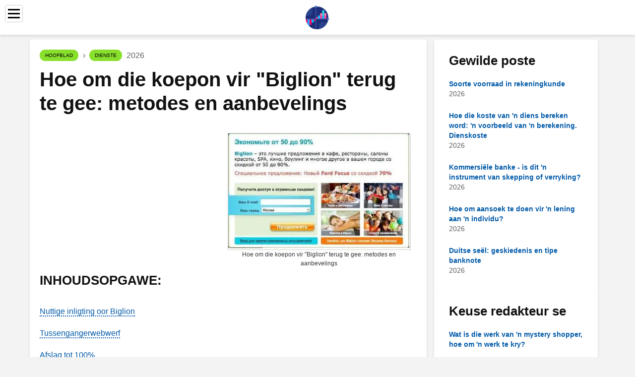

--- FILE ---
content_type: text/html; charset=UTF-8
request_url: https://af.techconfronts.com/17367151-how-to-return-a-coupon-for-biglion-methods-and-recommendations
body_size: 14560
content:
<!DOCTYPE html>

<html lang="af" prefix="og: http://ogp.me/ns#">

<head>

  
<title>Hoe om die koepon vir &quot;Biglion&quot; terug te gee: metodes en aanbevelings - Dienste</title>
<meta charset="UTF-8">
<meta name="description" content="As jy al ooit die Biglion-webwerf besoek het, moet jy vertroud wees met die begeerte om alles gelyktydig te koop teen die aantreklike pryse wat daar aangebied word. Maar jy moet die bepalings van hierdie promosie noukeurig lees. In hierdie geval sal jy nie teleurgesteld wees in die aankoop nie en sal jy nie soek na opsies oor hoe om die koepon terug te gee en geld daarvoor te kry nie">
<meta name="viewport" content="width=device-width,initial-scale=1.0">
<meta name="robots" content="max-image-preview:large">

<meta property="og:title" content="Hoe om die koepon vir &quot;Biglion&quot; terug te gee: metodes en aanbevelings - Dienste">
<meta property="og:description" content="As jy al ooit die Biglion-webwerf besoek het, moet jy vertroud wees met die begeerte om alles gelyktydig te koop teen die aantreklike pryse wat daar aangebied word. Maar jy moet die bepalings van hierdie promosie noukeurig lees. In hierdie geval sal jy nie teleurgesteld wees in die aankoop nie en sal jy nie soek na opsies oor hoe om die koepon terug te gee en geld daarvoor te kry nie">
<meta property="og:site_name" content="Technology Confronts">
<meta property="og:locale" content="af_ZA">
<meta property="og:type" content="article">
<meta property="og:url" content="https://af.techconfronts.com/17367151-how-to-return-a-coupon-for-biglion-methods-and-recommendations">
<meta property="og:image" content="https://i.techconfronts.com/images/003/image-8084-5-j.webp">

<link rel="canonical" href="https://af.techconfronts.com/17367151-how-to-return-a-coupon-for-biglion-methods-and-recommendations">
<link rel="icon" type="image/png" sizes="48x48" href="https://techconfronts.com/favicon.png">

<link rel="alternate" hreflang="x-default" href="https://techconfronts.com/17367151-how-to-return-a-coupon-for-biglion-methods-and-recommendations">
<link rel="alternate" hreflang="en" href="https://techconfronts.com/17367151-how-to-return-a-coupon-for-biglion-methods-and-recommendations">
<link rel="alternate" hreflang="af" href="https://af.techconfronts.com/17367151-how-to-return-a-coupon-for-biglion-methods-and-recommendations">
<link rel="alternate" hreflang="ar" href="https://ar.techconfronts.com/17367151-how-to-return-a-coupon-for-biglion-methods-and-recommendations">
<link rel="alternate" hreflang="az" href="https://az.techconfronts.com/17367151-how-to-return-a-coupon-for-biglion-methods-and-recommendations">
<link rel="alternate" hreflang="bg" href="https://bg.techconfronts.com/17367151-how-to-return-a-coupon-for-biglion-methods-and-recommendations">
<link rel="alternate" hreflang="bn" href="https://bn.techconfronts.com/17367151-how-to-return-a-coupon-for-biglion-methods-and-recommendations">
<link rel="alternate" hreflang="bs" href="https://bs.techconfronts.com/17367151-how-to-return-a-coupon-for-biglion-methods-and-recommendations">
<link rel="alternate" hreflang="ca" href="https://ca.techconfronts.com/17367151-how-to-return-a-coupon-for-biglion-methods-and-recommendations">
<link rel="alternate" hreflang="cs" href="https://cs.techconfronts.com/17367151-how-to-return-a-coupon-for-biglion-methods-and-recommendations">
<link rel="alternate" hreflang="de" href="https://de.techconfronts.com/17367151-how-to-return-a-coupon-for-biglion-methods-and-recommendations">
<link rel="alternate" hreflang="el" href="https://el.techconfronts.com/17367151-how-to-return-a-coupon-for-biglion-methods-and-recommendations">
<link rel="alternate" hreflang="es" href="https://es.techconfronts.com/17367151-how-to-return-a-coupon-for-biglion-methods-and-recommendations">
<link rel="alternate" hreflang="et" href="https://et.techconfronts.com/17367151-how-to-return-a-coupon-for-biglion-methods-and-recommendations">
<link rel="alternate" hreflang="fi" href="https://fi.techconfronts.com/17367151-how-to-return-a-coupon-for-biglion-methods-and-recommendations">
<link rel="alternate" hreflang="fr" href="https://fr.techconfronts.com/17367151-how-to-return-a-coupon-for-biglion-methods-and-recommendations">
<link rel="alternate" hreflang="he" href="https://he.techconfronts.com/17367151-how-to-return-a-coupon-for-biglion-methods-and-recommendations">
<link rel="alternate" hreflang="hr" href="https://hr.techconfronts.com/17367151-how-to-return-a-coupon-for-biglion-methods-and-recommendations">
<link rel="alternate" hreflang="hu" href="https://hu.techconfronts.com/17367151-how-to-return-a-coupon-for-biglion-methods-and-recommendations">
<link rel="alternate" hreflang="hy" href="https://hy.techconfronts.com/17367151-how-to-return-a-coupon-for-biglion-methods-and-recommendations">
<link rel="alternate" hreflang="id" href="https://id.techconfronts.com/17367151-how-to-return-a-coupon-for-biglion-methods-and-recommendations">
<link rel="alternate" hreflang="it" href="https://it.techconfronts.com/17367151-how-to-return-a-coupon-for-biglion-methods-and-recommendations">
<link rel="alternate" hreflang="ka" href="https://ka.techconfronts.com/17367151-how-to-return-a-coupon-for-biglion-methods-and-recommendations">
<link rel="alternate" hreflang="kk" href="https://kk.techconfronts.com/17367151-how-to-return-a-coupon-for-biglion-methods-and-recommendations">
<link rel="alternate" hreflang="ky" href="https://ky.techconfronts.com/17367151-how-to-return-a-coupon-for-biglion-methods-and-recommendations">
<link rel="alternate" hreflang="lt" href="https://lt.techconfronts.com/17367151-how-to-return-a-coupon-for-biglion-methods-and-recommendations">
<link rel="alternate" hreflang="lv" href="https://lv.techconfronts.com/17367151-how-to-return-a-coupon-for-biglion-methods-and-recommendations">
<link rel="alternate" hreflang="mn" href="https://mn.techconfronts.com/17367151-how-to-return-a-coupon-for-biglion-methods-and-recommendations">
<link rel="alternate" hreflang="ms" href="https://ms.techconfronts.com/17367151-how-to-return-a-coupon-for-biglion-methods-and-recommendations">
<link rel="alternate" hreflang="nl" href="https://nl.techconfronts.com/17367151-how-to-return-a-coupon-for-biglion-methods-and-recommendations">
<link rel="alternate" hreflang="no" href="https://no.techconfronts.com/17367151-how-to-return-a-coupon-for-biglion-methods-and-recommendations">
<link rel="alternate" hreflang="pl" href="https://pl.techconfronts.com/17367151-how-to-return-a-coupon-for-biglion-methods-and-recommendations">
<link rel="alternate" hreflang="pt" href="https://pt.techconfronts.com/17367151-how-to-return-a-coupon-for-biglion-methods-and-recommendations">
<link rel="alternate" hreflang="ro" href="https://ro.techconfronts.com/17367151-how-to-return-a-coupon-for-biglion-methods-and-recommendations">
<link rel="alternate" hreflang="sk" href="https://sk.techconfronts.com/17367151-how-to-return-a-coupon-for-biglion-methods-and-recommendations">
<link rel="alternate" hreflang="sl" href="https://sl.techconfronts.com/17367151-how-to-return-a-coupon-for-biglion-methods-and-recommendations">
<link rel="alternate" hreflang="sq" href="https://sq.techconfronts.com/17367151-how-to-return-a-coupon-for-biglion-methods-and-recommendations">
<link rel="alternate" hreflang="sv" href="https://sv.techconfronts.com/17367151-how-to-return-a-coupon-for-biglion-methods-and-recommendations">
<link rel="alternate" hreflang="sw" href="https://sw.techconfronts.com/17367151-how-to-return-a-coupon-for-biglion-methods-and-recommendations">
<link rel="alternate" hreflang="th" href="https://th.techconfronts.com/17367151-how-to-return-a-coupon-for-biglion-methods-and-recommendations">
<link rel="alternate" hreflang="tl" href="https://tl.techconfronts.com/17367151-how-to-return-a-coupon-for-biglion-methods-and-recommendations">
<link rel="alternate" hreflang="tr" href="https://tr.techconfronts.com/17367151-how-to-return-a-coupon-for-biglion-methods-and-recommendations">
<link rel="alternate" hreflang="uz" href="https://uz.techconfronts.com/17367151-how-to-return-a-coupon-for-biglion-methods-and-recommendations">
<link rel="alternate" hreflang="vi" href="https://vi.techconfronts.com/17367151-how-to-return-a-coupon-for-biglion-methods-and-recommendations">



  
  <script type="application/ld+json">
  {
  "@context":"https://schema.org",
  "@type":"Article",
  "url": "https://af.techconfronts.com/17367151-how-to-return-a-coupon-for-biglion-methods-and-recommendations",
  "headline": "Hoe om die koepon vir &quot;Biglion&quot; terug te gee: metodes en aanbevelings",
  "keywords": "hoe om 'n biglion-koepon terug te gee hoe om geld terug te gee vir 'n biglion-koepon hoe om 'n ongebruikte biglion-koepon terug te gee",
  "description": "As jy al ooit die Biglion-webwerf besoek het, moet jy vertroud wees met die begeerte om alles gelyktydig te koop teen die aantreklike pryse wat daar aangebied word. Maar jy moet die bepalings van hierdie promosie noukeurig lees. In hierdie geval sal jy nie teleurgesteld wees in die aankoop nie en sal jy nie soek na opsies oor hoe om die koepon terug te gee en geld daarvoor te kry nie",
  "inLanguage": "af",
  "dateCreated":"2023-12-17T10:16",
  "dateModified":"2025-01-24T13:11",
  "datePublished":"2023-12-17T10:16",
  "typicalAgeRange":"12+",   
  "mainEntityOfPage":{"@type": "WebPage","@id": "https://af.techconfronts.com/17367151-how-to-return-a-coupon-for-biglion-methods-and-recommendations"},  
  "author":{"@context":"https://schema.org","@type":"Person","name":"Howard Calhoun","email":"calhoun@techconfronts.com"},
  "image":{"@type": "ImageObject","url": "https://i.techconfronts.com/images/003/image-8084-5-j.webp"},
  "publisher":{"@type": "Organization","name": "Anonymous","logo": "https://i.techconfronts.com/logo-144x144.png"}
  }
  
}
  </script>
  
</head>

<body>



<header class="gridlove-site-header gridlove-header-shadow">

<div class="gridlove-header-wrapper">
<div class="gridlove-header-1 gridlove-header-middle container" style="height:70px;overflow:hidden">

<div class="gridlove-slot-l">

<nav itemscope itemtype="https://schema.org/SiteNavigationElement" class="menu--toggle">

<input id="menu--toggle" type="checkbox" aria-label="Menu"><label for="menu--toggle" aria-label="Menu"><span></span></label>

<ul>
<li><a href="/" title="Hoofblad" rel="home" itemprop="url"><span itemprop="name">Hoofblad</span></a></li>
<li><a href="/accounting/1" title="Rekeningkunde" rel="category tag" itemprop="url"><span itemprop="name">Rekeningkunde</span></a></li><li><a href="/agriculture/1" title="Landbou" rel="category tag" itemprop="url"><span itemprop="name">Landbou</span></a></li><li><a href="/ask-an-expert/1" title="Vra die kenner" rel="category tag" itemprop="url"><span itemprop="name">Vra die kenner</span></a></li><li><a href="/banks/1" title="Banke" rel="category tag" itemprop="url"><span itemprop="name">Banke</span></a></li><li><a href="/business-ideas/1" title="Besigheidsidees" rel="category tag" itemprop="url"><span itemprop="name">Besigheidsidees</span></a></li><li><a href="/career-management/1" title="Beroepsbestuur" rel="category tag" itemprop="url"><span itemprop="name">Beroepsbestuur</span></a></li><li><a href="/corporations/1" title="Korporasies" rel="category tag" itemprop="url"><span itemprop="name">Korporasies</span></a></li><li><a href="/currency/1" title="Geldeenheid" rel="category tag" itemprop="url"><span itemprop="name">Geldeenheid</span></a></li><li><a href="/entrepreneurship/1" title="Entrepreneurskap" rel="category tag" itemprop="url"><span itemprop="name">Entrepreneurskap</span></a></li><li><a href="/franchise/1" title="Franchise" rel="category tag" itemprop="url"><span itemprop="name">Franchise</span></a></li><li><a href="/human-resource-management/1" title="Menslikehulpbronbestuur" rel="category tag" itemprop="url"><span itemprop="name">Menslikehulpbronbestuur</span></a></li><li><a href="/industry/1" title="Nywerheid" rel="category tag" itemprop="url"><span itemprop="name">Nywerheid</span></a></li><li><a href="/insurance/1" title="Versekering" rel="category tag" itemprop="url"><span itemprop="name">Versekering</span></a></li><li><a href="/international-business/1" title="Internasionale besigheid" rel="category tag" itemprop="url"><span itemprop="name">Internasionale besigheid</span></a></li><li><a href="/internet-business/1" title="Internetbesigheid" rel="category tag" itemprop="url"><span itemprop="name">Internetbesigheid</span></a></li><li><a href="/investments/1" title="Beleggings" rel="category tag" itemprop="url"><span itemprop="name">Beleggings</span></a></li><li><a href="/loans/1" title="Lenings" rel="category tag" itemprop="url"><span itemprop="name">Lenings</span></a></li><li><a href="/management/1" title="Bestuur" rel="category tag" itemprop="url"><span itemprop="name">Bestuur</span></a></li><li><a href="/mortgage/1" title="Verband" rel="category tag" itemprop="url"><span itemprop="name">Verband</span></a></li><li><a href="/organizations/1" title="Organisasies" rel="category tag" itemprop="url"><span itemprop="name">Organisasies</span></a></li><li><a href="/personal-finance/1" title="Persoonlike finansies" rel="category tag" itemprop="url"><span itemprop="name">Persoonlike finansies</span></a></li><li><a href="/project-management/1" title="Projekbestuur" rel="category tag" itemprop="url"><span itemprop="name">Projekbestuur</span></a></li><li><a href="/real-estate/1" title="Eiendom" rel="category tag" itemprop="url"><span itemprop="name">Eiendom</span></a></li><li><a href="/sales/1" title="Verkope" rel="category tag" itemprop="url"><span itemprop="name">Verkope</span></a></li><li><a href="/services/1" title="Dienste" rel="category tag" itemprop="url"><span itemprop="name">Dienste</span></a></li><li><a href="/small-business/1" title="Klein besigheid" rel="category tag" itemprop="url"><span itemprop="name">Klein besigheid</span></a></li><li><a href="/strategic-planning/1" title="Strategiese beplanning" rel="category tag" itemprop="url"><span itemprop="name">Strategiese beplanning</span></a></li><li><a href="/taxes/1" title="Belasting" rel="category tag" itemprop="url"><span itemprop="name">Belasting</span></a></li><li><a href="/trading/1" title="Handel" rel="category tag" itemprop="url"><span itemprop="name">Handel</span></a></li><li><a href="/pages/1" title="Bladsye" rel="category tag" itemprop="url"><span itemprop="name">Bladsye</span></a></li>
</ul>

</nav>

</div>

<div class="gridlove-slot-c">
<div class="gridlove-site-branding">

<a href="/" title="Hoofblad" rel="home"><img src="https://i.techconfronts.com/logo-144x144.png" loading="lazy" alt="Logo af.techconfronts.com" title="Logo af.techconfronts.com" width="144" height="144"></a>

</div>
</div>

</div>
</div>

</header>


<div id="content" class="gridlove-site-content container gridlove-sidebar-right">

  <div class="row">

    <div class="gridlove-content gridlove-single-layout-1" style="flex:0 0 100%">

      <div class="gridlove-box box-vm post type-post status-publish format-standard has-post-thumbnail hentry category-food-and tag-awesome tag-music-2 tag-new tag-post tag-rock">

        <div class="box-inner-p-bigger box-single" style="max-width:770px;box-sizing:content-box">

          <div class="entry-header">

            <div class="entry-category">
              <nav itemscope itemtype="https://schema.org/BreadcrumbList">
                <span itemprop="itemListElement" itemscope itemtype="https://schema.org/ListItem"><a href="/" title="Hoofblad" rel="home" class="gridlove-cat gridlove-cat-4" itemprop="item"><span itemprop="name">Hoofblad</span></a><meta itemprop="position" content="1"></span>&nbsp;›&nbsp;
                <span itemprop="itemListElement" itemscope itemtype="https://schema.org/ListItem"><a href="/services/1" title="Dienste" rel="category tag" class="gridlove-cat gridlove-cat-4" itemprop="item"><span itemprop="name">Dienste</span></a><meta itemprop="position" content="2"></span> 2026              </nav>
            </div>

            <h1 class="entry-title">Hoe om die koepon vir &quot;Biglion&quot; terug te gee: metodes en aanbevelings</h1>

          </div>

          <div>

            <div class="ag-colum-left">
              <div class="ag-box">
                              </div>
            </div>

            <div class="ag-colum-right">
              <div class="ag-box">
                
  <figure class="image" itemscope itemtype="https://schema.org/ImageObject">
  <img src="https://i.techconfronts.com/images/003/image-8084-5-j.webp" loading="lazy" alt="Hoe om die koepon vir &quot;Biglion&quot; terug te gee: metodes en aanbevelings" title="Hoe om die koepon vir &quot;Biglion&quot; terug te gee: metodes en aanbevelings" itemprop="contentUrl" width="495" height="316" style="width:100%" />
<meta itemprop="width" content="495px">
<meta itemprop="height" content="316px">
  <figcaption itemprop="name">Hoe om die koepon vir &quot;Biglion&quot; terug te gee: metodes en aanbevelings</figcaption>
  </figure>
                </div>
            </div>

          </div>

          <div class="supply">
<h2>INHOUDSOPGAWE:</h2>
<ul>
<li><a href="#menu-1">Nuttige inligting oor Biglion</a></li>
<li><a href="#menu-2">Tussengangerwebwerf</a></li>
<li><a href="#menu-3">Afslag tot 100%</a></li>
<li><a href="#menu-4">Kliëntvergeetheid</a></li>
<li><a href="#menu-5">Vergeetsame entrepreneur</a></li>
<li><a href="#menu-6">Insameling van feite</a></li>
<li><a href="#menu-7">Versteekte betaling</a></li>
<li><a href="#menu-8">Wie is te blameer en wat om te doen</a></li>
<li><a href="#menu-9">Nog 'n voorbeeld</a></li>
<li><a href="#menu-10">Eenvoudige reëls</a></li>
<li><a href="#menu-11">Hoofuitdagings</a></li>
<li><a href="#menu-12">Die avontuur begin</a></li>
<li><a href="#menu-13">Regsadvies</a></li>
</ul>
</div>

          
          <div class="entry-content">

            <article itemscope itemtype="https://schema.org/Article" class="post single">
              <meta itemprop="name" content="Hoe om die koepon vir &quot;Biglion&quot; terug te gee: metodes en aanbevelings">
              <meta itemprop="headline" content="Hoe om die koepon vir &quot;Biglion&quot; terug te gee: metodes en aanbevelings">
              <meta itemprop="keywords" content="hoe om 'n biglion-koepon terug te gee hoe om geld terug te gee vir 'n biglion-koepon hoe om 'n ongebruikte biglion-koepon terug te gee">
              <meta itemprop="description" content="As jy al ooit die Biglion-webwerf besoek het, moet jy vertroud wees met die begeerte om alles gelyktydig te koop teen die aantreklike pryse wat daar aangebied word. Maar jy moet die bepalings van hierdie promosie noukeurig lees. In hierdie geval sal jy nie teleurgesteld wees in die aankoop nie en sal jy nie soek na opsies oor hoe om die koepon terug te gee en geld daarvoor te kry nie">
              <meta itemprop="isBasedOnUrl" content="https://af.techconfronts.com/17367151-how-to-return-a-coupon-for-biglion-methods-and-recommendations">
              <meta itemprop="image" content="https://i.techconfronts.com/images/003/image-8084-5-j.webp">
              <meta itemprop="mainEntityOfPage" content="https://af.techconfronts.com/17367151-how-to-return-a-coupon-for-biglion-methods-and-recommendations">
              <meta itemprop="inLanguage" content="af">
              <meta itemprop="articleSection" content="Dienste">
              <meta itemprop="typicalAgeRange" content="12+">
              <meta itemprop="dateCreated" datetime="">
              <meta itemprop="dateModified" datetime="2025-01-24 13:11:09">
              <meta itemprop="datePublished" datetime="">

              <div itemprop="publisher" itemscope itemtype="https://schema.org/Organization" style="display:none">
                <meta itemprop="name" content="Anonymous">
                <div itemprop="logo" itemscope itemtype="https://schema.org/ImageObject" style="display:none">
                  <img src="https://i.techconfronts.com/logo-144x144.png" loading="lazy" alt="Anonymous" title="Anonymous" itemprop="url image">
                </div>
              </div>

              <div itemprop="author" itemscope itemtype="https://schema.org/Person">
                <p>2026 <strong>Outeur</strong>:
                  <span itemprop="name">Howard Calhoun</span> |
                  <a href="/cdn-cgi/l/email-protection#d1b2b0bdb9bea4bf91a5b4b2b9b2bebfb7a3bebfa5a2ffb2bebc" itemprop="email"><span class="__cf_email__" data-cfemail="4221232e2a2d372c023627212a212d2c24302d2c36316c212d2f">[email&#160;protected]</span></a>. Laas verander: 2025-01-24 13:11:09                </p>
              </div>

              <div itemprop="articleBody" id="dom_article_body">
                <p>Hou jy van afslag en verkope? Indien wel, dan het hulle ongetwyfeld aandag gegee aan 'n webwerf genaamd &quot;Biglion&quot;. Dit is 'n gespesialiseerde hulpbron, met 'n groot lys dienste en produkte, sowel as aanloklike afslag. Wanneer jy die webwerf vir die eerste keer besoek, is daar 'n sterk begeerte om te wag vir een van die verklaarde verkope en iets vir jouself te koop met 'n 90% afslag. Waarom kan u dan op die netwerk baie plasings vind oor die onderwerp &quot;hoe om die koepon vir Biglion terug te gee&quot; en die geld wat spandeer is terug te kry? Kom ons leer hoe hierdie hulpbron werk. Ons sal ook oorweeg of daar 'n geleentheid is om nie 'n verloorder te wees deur 'n deelnemer aan die voorgestelde promosies te word nie.</p>

  <figure class="image" itemscope itemtype="https://schema.org/ImageObject">
  <img src="https://i.techconfronts.com/images/003/image-8084-6-j.webp" loading="lazy" alt="hoe om koepon vir biglion terug te gee" title="hoe om koepon vir biglion terug te gee" itemprop="contentUrl">
  <figcaption itemprop="name">hoe om koepon vir biglion terug te gee</figcaption>
  </figure>
  <div id="menu-1"></div>
<h2>Nuttige inligting oor Biglion</h2>
<p>Dit is die moeite werd om 'n bietjie aandag te skenk aan hoe hierdie webwerf funksioneer. Kom ons kyk na die reëls en kenmerke van die werk van naderby. Die maklikste manier om dit te doen is met 'n voorbeeld. Jy wil byvoorbeeld blomme bestel as geskenk vir jou ma. Om dit te doen, gaan na die webwerf, kies die diens wat u pas envind 'n afslagkoepon. Nou moet jy die koste daarvan betaal, aflaai en druk. En nou is jy reeds 'n gelukkige eienaar van 'n afslag, die reg op wat by aankoop verskaf kan word. Probleme begin as jy nie die koepon gebruik het nie, en die tyd vir die promosie het verstryk, of die promosieproduk het geëindig. Hoe om die koepon vir &quot;Biglion&quot; in so 'n situasie terug te gee? Kom ons vind uit.</p>
<div id="menu-2"></div>
<h2>Tussengangerwebwerf</h2>
<p>Dis presies wat Biglion is. Ontwikkelaars verkoop geen goedere of dienste nie. Hulle stel entrepreneurs net in staat om interessante aanbiedings te plaas en kopers te vind. Dit wil sê, dit is 'n banale tussenganger tussen die diensverskaffer en die koper.</p>
<p>Jou betaling word gemaak vir die dienste van 'n afslagwebwerf wie se verteenwoordigers met 'n blommewinkel ooreengekom het. Wanneer mense vra hoe om die Biglion-koepon terug te gee, bedoel hulle presies die terugbetaling van hierdie bedrag. Die koepon het in hul hande gebly, maar hulle kon dit om die een of ander rede nie gebruik nie. Dus, jou geld is die kommissie van 'n tussenganger, in die rol waarvan hierdie webwerf optree.</p>

  <figure class="image" itemscope itemtype="https://schema.org/ImageObject">
  <img src="https://i.techconfronts.com/images/003/image-8084-7-j.webp" loading="lazy" alt="hoe om &#39;n terugbetaling vir &#39;n biglion-koepon te kry" title="hoe om &#39;n terugbetaling vir &#39;n biglion-koepon te kry" itemprop="contentUrl">
  <figcaption itemprop="name">hoe om &#39;n terugbetaling vir &#39;n biglion-koepon te kry</figcaption>
  </figure>
  <div id="menu-3"></div>
<h2>Afslag tot 100%</h2>
<p>Situasies ontstaan dikwels wanneer 'n persoon deur 'n ongelooflik goedkoop produk of diens in die versoeking gebring is, maar nie die aanbod kon benut nie. Natuurlik soek hy opsies oor hoe om die koepon vir Biglion terug te gee. Ons sal hierna terugkom, maar kom ons kyk vir eers hoe die belofte van sulke fantastiese afslag moontlik word. Mense wat skepties is, gaan meestal net verby en glo dat gratis kaas net in ismuisvalle.</p>
<p>Wat is die voordeel van die vervaardiger of diensverskaffer as hy 'n groot afslag gee? En die ding is dat deur aan die afslagprogram deel te neem, ontvang hy gratis advertensies, waarvan die koste vandag baie hoog is. Dit verskaf ook 'n toestroming van kliënte, wat ook belangrik is vir enige besigheid. In werklikheid kom die volgende prentjie na vore: die koper kry 'n afslag, die webwerf ontvang rente en die vervaardiger het 'n goeie omset. Almal is gelukkig. Maar dit is 'n ideale situasie, wat nie altyd gebeur nie. Andersins sou niemand gedink het hoe om die geld vir die Biglion-koepon terug te gee nie.</p>
<div id="menu-4"></div>
<h2>Kliëntvergeetheid</h2>
<p>Situasies verskil. Dit gebeur dat 'n persoon 'n koepon gekoop het, maar dit eers onthou het toe die geldigheidstydperk reeds verstryk het. In hierdie geval is dit byna onmoontlik om die geld wat spandeer is terug te gee. Die enigste opsie is dat die maatskappy die promosie sal verleng, en die webwerfverteenwoordigers sal dit moontlik oorweeg om u koepon op te dateer. Dit sal heel waarskynlik geweier word, want die werf se skuld dat jy nie voordeel getrek het uit die afslag nie, nee.</p>

  <figure class="image" itemscope itemtype="https://schema.org/ImageObject">
  <img src="https://i.techconfronts.com/images/003/image-8084-8-j.webp" loading="lazy" alt="hoe om ongebruikte biglion-koepon terug te gee" title="hoe om ongebruikte biglion-koepon terug te gee" itemprop="contentUrl">
  <figcaption itemprop="name">hoe om ongebruikte biglion-koepon terug te gee</figcaption>
  </figure>
  <div id="menu-5"></div>
<h2>Vergeetsame entrepreneur</h2>
<p>Soms blyk dit dat nie die koper nie, maar die verkoper vergeetagtig was en nie die advertensie van die webwerf verwyder het nie, alhoewel die promosieproduk reeds verkoop is. Of hy het nie die geleentheid om 'n diens net vir jou te lewer nie. Kom ons sê jy het blomaflewering nodig, en hy het 'n probleem met vervoer. In hierdie geval kan hy self afhaal of ander maniere aanbied om die probleem op te los. Natuurlik sal die kliënt ontevrede wees met die dienste wat gelewer word. Wie is die skuld in hierdie geval? Hoe om ongebruikte terug te stuurBiglion-koepon?</p>
<div id="menu-6"></div>
<h2>Insameling van feite</h2>
<p>Jy sal moet bevestig dat dit nie jou skuld was dat die koepon ontbreek het nie. Die werfwerknemers sal nie verbaas wees nie. Situasies waar verkopers nie hul verpligtinge nakom nie, gebeur dikwels. Verkopers kry gratis advertensies, waarna hulle hul fone afskakel, die tyd deurmekaar maak en alles doen sodat die koepon verval en die diens nie verskaf word nie.</p>
<p>Gee aandag aan 'n baie belangrike punt. Om die vraag te vra of dit moontlik is om die koepon vir Biglion terug te gee, moet onthou word dat dit slegs gedoen kan word totdat die koepon verval het. Daarna is dit amper nutteloos om die werfadministrasie te kontak.</p>

  <figure class="image" itemscope itemtype="https://schema.org/ImageObject">
  <img src="https://i.techconfronts.com/images/003/image-8084-9-j.webp" loading="lazy" alt="Is dit moontlik om die koepon vir biglion terug te gee" title="Is dit moontlik om die koepon vir biglion terug te gee" itemprop="contentUrl">
  <figcaption itemprop="name">Is dit moontlik om die koepon vir biglion terug te gee</figcaption>
  </figure>
  <div id="menu-7"></div>
<h2>Versteekte betaling</h2>
<p>Nog 'n rede waarom klante ontevrede is met die aanbod en 'n terugbetaling vir die Biglion-koepon wil hê. Is dit moontlik om dit te doen as die inligting oor die diens verkeerd verskaf is? Kom ons kyk na 'n voorbeeld: Biglion het 'n afslag op 'n anti-sellulietprogram. Te koop, dit kos slegs 2100 roebels. Tans is die prys baie aanloklik, so daar is baie wat aan so 'n promosie wil deelneem. Nadat jy 'n koepon gekoop en vir dienste betaal het, blyk dit skielik dat die prys van 2 100 roebels slegs die werk van 'n spesialis insluit, en jy moet op 'n algemene basis vir alles anders betaal.</p>

  <figure class="image" itemscope itemtype="https://schema.org/ImageObject">
  <img src="https://i.techconfronts.com/images/003/image-8084-10-j.webp" loading="lazy" alt="biglion hoe om geld terug te gee vir &#39;n ongebruikte koepon" title="biglion hoe om geld terug te gee vir &#39;n ongebruikte koepon" itemprop="contentUrl">
  <figcaption itemprop="name">biglion hoe om geld terug te gee vir &#39;n ongebruikte koepon</figcaption>
  </figure>
  <div id="menu-8"></div>
<h2>Wie is te blameer en wat om te doen</h2>
<p>In die voorbeeld hierbo het Biglion verkeerde inligting verskaf. Hoe om 'n terugbetaling te kry vir 'n ongebruikte koepon? BYGaan eers met jou diensverskaffer na waarom die inligting oor die bykomende koste van dienste nie op die webwerf was nie. As dit regtig 'n weglating is van die persoon wat die advertensie saamgestel het, moet jy om verskoning vra en die geld teruggee. Maar meer dikwels is dit anders. Jy kan dalk vertel word dat die bykomende betaling vir dienste in die hoek geskryf is, in klein letters, en jy het eenvoudig nie die bepalings van die promosie gelees nie. Daar is ook meer moeilike skuiwe, wanneer die grootte van die afslag in groot letters aangedui word, word 'n fles room langsaan getrek, en daar is nommers daarop. Die verbruiker mag dink dat dit as 'n geskenk kom, of apart geadverteer word. Maar in hierdie geval sal dit nie moontlik wees om te bewys dat die voorwaardes van die bevordering verkeerd ingedien is nie. Al die inligting is immers daar, niks is weggesteek nie.</p>

  <figure class="image" itemscope itemtype="https://schema.org/ImageObject">
  <img src="https://i.techconfronts.com/images/003/image-8084-11-j.webp" loading="lazy" alt="kan ek &#39;n terugbetaling kry vir die biglion-koepon" title="kan ek &#39;n terugbetaling kry vir die biglion-koepon" itemprop="contentUrl">
  <figcaption itemprop="name">kan ek &#39;n terugbetaling kry vir die biglion-koepon</figcaption>
  </figure>
  <div id="menu-9"></div>
<h2>Nog 'n voorbeeld</h2>
<p>Dikwels het die webwerf afslag vir die besoek van 'n restaurant. Dit is veronderstel om 'n tafel te bespreek met 'n aangename verrassing in die vorm van 'n afslag op die finale rekening. Stel jou voor 'n man beplan 'n romantiese aandete, hy druk 'n koepon uit en bring sy maat na 'n restaurant. Blomme georden, grootse planne. Maar op die aangeduide uur weier die restaurantverteenwoordigers om die koepon te aanvaar en beveel aan om die aandete na 'n ander datum te herskeduleer. Op sy beste kan jy die aand sonder afslag spandeer. In die ergste geval is daar dalk eenvoudig nie gratis tafels nie. Wie sal eis? Natuurlik, na die webwerf &quot;Biglion&quot;. Hoe om 'n terugbetaling te kry vir 'n ongebruikte koepon in hierdie geval?</p>
<div id="menu-10"></div>
<h2>Eenvoudige reëls</h2>
<p>Regtig, jy moet net jou regte ken. Een opsie is om ondersteuning te kontak. VirOm dit te doen, volg hierdie stappe:</p>
<ul>
<li>Gaan na die hoofhulpbron. Toe jy 'n koepon gekoop het, moes jy aandag gegee het aan die ondersteuningskieslys.</li>
<li>Gaan af met die hoofblad tot heel onder.</li>
<li>Kies nou die tweede kolom van links. Dit is nie moeilik om dit te vind nie, dit word &quot;inligting&quot; genoem.</li>
<li>Nou moet jy weer heel onder afgaan en die &quot;terugstuurkoepons&quot;-oortjie vind.</li>
</ul>
<div id="menu-11"></div>
<h2>Hoofuitdagings</h2>
<p>Die prosedure eindig nie daar nie. Jy volg die skakel en sien amptelike inligting oor of dit moontlik is om die geld vir die koepon terug te gee. Daar is nie baie maniere nie. Om dit te doen, moet jy 'n brief aan die gespesifiseerde e-pos skryf waarin jy verduidelik hoekom jy nie die gekoopte koepon kon gebruik nie. Maak seker dat jy die koeponnommer insluit en hoe jy jou geld terug wil hê. Byvoorbeeld, terug na die kaart. Nou bly dit net om te wag vir 'n amptelike reaksie en die terugbetaling van u fondse. Maar dit is amptelike inligting. Trouens, alles is baie meer ingewikkeld.</p>
<div id="menu-12"></div>
<h2>Die avontuur begin</h2>
<p>As die koepon nie verval het nie, en die verkoper weier om sy verpligtinge na te kom, is verteenwoordigers van die webwerf verplig om jou appèl te aanvaar en die geld terug te gee. Nog iets is dat jy dalk eenvoudig nie geantwoord word nie. Maar mense wat reeds uit hul eie ervaring geleer het of dit moontlik is om die geld vir die Biglion-koepon terug te gee, sê dat jy nie moet opgee nie. Skryf weer, bel en kontak steundiens.</p>
<p>As jou regte geskend is, dit wil sê, jy het nie die promosietydperk gemis nie enander voorwaardes wat op die koepon aangedui word, maar die verkoper nie sy verpligtinge nagekom het nie, is dit nodig om 'n terugbetaling te soek. Verteenwoordigers van die webwerf kan doelbewus trek sodat jy besluit om hulle hierdie bedrag te &quot;gee&quot;. Hierdie uitkoms moet nie toegelaat word nie. Kontak verskeie verbruikersbeskermingsagentskappe.</p>

  <figure class="image" itemscope itemtype="https://schema.org/ImageObject">
  <img src="https://i.techconfronts.com/images/003/image-8084-12-j.webp" loading="lazy" alt="Kan ek &#39;n terugbetaling kry vir &#39;n koepon?" title="Kan ek &#39;n terugbetaling kry vir &#39;n koepon?" itemprop="contentUrl">
  <figcaption itemprop="name">Kan ek &#39;n terugbetaling kry vir &#39;n koepon?</figcaption>
  </figure>
  <div id="menu-13"></div>
<h2>Regsadvies</h2>
<p>Kenners beveel aan dat voordat jy 'n transaksie aangaan, die reëls van die webwerf lees, die openbare aanbod noukeurig lees. Dit is met hierdie bepalings wat jy instem deur die koepon te koop. As jy om redes buite jou beheer nie die koepon kon gebruik nie, en die ondersteuningsdiens ignoreer jou, skryf gerus 'n amptelike versoek aan die wettige adres van Biglion. Stuur dit per gesertifiseerde pos met kennisgewing. Jy moet binne 10 dae reageer. Dit sal as bewys in die hof dien as jy besluit om jou regte op hierdie manier te laat geld.</p>
              </div>

            </article>

            
<script data-cfasync="false" src="/cdn-cgi/scripts/5c5dd728/cloudflare-static/email-decode.min.js"></script><script data-cfasync="false">
function video_open(_video){var body_width=document.documentElement.clientWidth;var body_height=document.documentElement.clientHeight;var div_video=document.createElement('div');div_video.id='video-youtube-open';div_video.setAttribute('style','width:'+body_width+'px;height:'+body_height+'px');div_video.innerHTML='<div class="close" onclick="video_close()">&#10761;</div><div class="video-youtube-open-iframe"><iframe src="https://www.youtube.com/embed/'+_video+'?autoplay=1" title="YouTube video player" frameborder="0" allow="accelerometer;autoplay;clipboard-write;encrypted-media;gyroscope;picture-in-picture;web-share" allowfullscreen></iframe></div>';document.body.append(div_video);}
function video_close(){document.getElementById('video-youtube-open').remove();}
</script>

            
            <h2>Aanbeveel:</h2>
<div class="recommended">

<h2><a href="/17161955-how-do-i-get-my-car-insurance-back-is-life-insurance-required-for-a-car-loan" title="Hoe om motorleningsversekering terug te gee? Is lewensversekering nodig vir 'n motorlening?" rel="bookmark">Hoe om motorleningsversekering terug te gee? Is lewensversekering nodig vir 'n motorlening?</a></h2>
<figure class="image" itemscope itemtype="https://schema.org/ImageObject">
<img src="https://i.techconfronts.com/images/001/image-491-j.webp" loading="lazy" alt="Hoe om motorleningsversekering terug te gee? Is lewensversekering nodig vir 'n motorlening?" title="Hoe om motorleningsversekering terug te gee? Is lewensversekering nodig vir 'n motorlening?" itemprop="contentUrl" width="720" height="300" />
<meta itemprop="width" content="720px" />
<meta itemprop="height" content="300px" />
<meta itemprop="name" content="Hoe om motorleningsversekering terug te gee? Is lewensversekering nodig vir 'n motorlening?" />
</figure>
<p>Wanneer hulle om 'n motorlening aansoek doen, vereis banke dat leners lewensversekering en omvattende versekering moet kry. Maar daar is verskeie opsies wat jou toelaat om sulke polisse te weier deur die vereiste bedrag fondse van die versekeringsmaatskappy te ontvang</p>

<h2><a href="/17189134-how-to-return-insurance-at-sberbank-types-procedure-and-a-sample-of-filling-out-the-form" title="Hoe om versekering by Sberbank terug te gee: tipes, prosedures en 'n voorbeeld van die invul van die vorm" rel="bookmark">Hoe om versekering by Sberbank terug te gee: tipes, prosedures en 'n voorbeeld van die invul van die vorm</a></h2>
<figure class="image" itemscope itemtype="https://schema.org/ImageObject">
<img src="https://i.techconfronts.com/images/010/image-27670-j.webp" loading="lazy" alt="Hoe om versekering by Sberbank terug te gee: tipes, prosedures en 'n voorbeeld van die invul van die vorm" title="Hoe om versekering by Sberbank terug te gee: tipes, prosedures en 'n voorbeeld van die invul van die vorm" itemprop="contentUrl" width="640" height="636" />
<meta itemprop="width" content="640px" />
<meta itemprop="height" content="636px" />
<meta itemprop="name" content="Hoe om versekering by Sberbank terug te gee: tipes, prosedures en 'n voorbeeld van die invul van die vorm" />
</figure>
<p>In ons tyd probeer kredietinstellings aktief hul winste op verskeie maniere verhoog. Een daarvan is die aankoop deur die kliënt van die polis wanneer hy vir enige bankdiens aansoek doen. In hierdie verband moet jy weet hoe om Sberbank-versekering terug te gee in geval van vroeë terugbetaling van die lening. Om 'n volledige begrip van hierdie program te hê, moet jy weet wat dit is</p>

<h2><a href="/17189800-how-to-return-money-from-yandex-money-step-by-step-instructions-working-methods-tips" title="Hoe om geld terug te gee vanaf Yandex.Money: stap-vir-stap instruksies, werkmetodes, wenke" rel="bookmark">Hoe om geld terug te gee vanaf Yandex.Money: stap-vir-stap instruksies, werkmetodes, wenke</a></h2>
<figure class="image" itemscope itemtype="https://schema.org/ImageObject">
<img src="https://i.techconfronts.com/images/010/image-28339-j.webp" loading="lazy" alt="Hoe om geld terug te gee vanaf Yandex.Money: stap-vir-stap instruksies, werkmetodes, wenke" title="Hoe om geld terug te gee vanaf Yandex.Money: stap-vir-stap instruksies, werkmetodes, wenke" itemprop="contentUrl" width="960" height="420" />
<meta itemprop="width" content="960px" />
<meta itemprop="height" content="420px" />
<meta itemprop="name" content="Hoe om geld terug te gee vanaf Yandex.Money: stap-vir-stap instruksies, werkmetodes, wenke" />
</figure>
<p>Onlangs moet meer en meer dikwels met elektroniese betalingstelsels (EPS) werk. Een van die mees algemene stelsels vir Russiessprekende gebruikers - &quot;Yandex.Money&quot; - is gerieflik, bekostigbaar en maklik om te gebruik. Maar wat as jy skielik die transaksie moet kanselleer? Hoe om geld terug te gee vanaf Yandex.Money en wanneer kan dit gedoen word?</p>

<h2><a href="/17380211-how-to-return-13-percent-of-the-purchase-of-an-apartment-tax-deduction-when-buying-an-apartment" title="Hoe om 13 persent van die aankoop van 'n woonstel terug te gee? Belastingaftrekking by die koop van 'n woonstel" rel="bookmark">Hoe om 13 persent van die aankoop van 'n woonstel terug te gee? Belastingaftrekking by die koop van 'n woonstel</a></h2>
<figure class="image" itemscope itemtype="https://schema.org/ImageObject">
<img src="https://i.techconfronts.com/images/008/image-21147-1-j.webp" loading="lazy" alt="Hoe om 13 persent van die aankoop van 'n woonstel terug te gee? Belastingaftrekking by die koop van 'n woonstel" title="Hoe om 13 persent van die aankoop van 'n woonstel terug te gee? Belastingaftrekking by die koop van 'n woonstel" itemprop="contentUrl" width="700" height="497" />
<meta itemprop="width" content="700px" />
<meta itemprop="height" content="497px" />
<meta itemprop="name" content="Hoe om 13 persent van die aankoop van 'n woonstel terug te gee? Belastingaftrekking by die koop van 'n woonstel" />
</figure>
<p>Belastingaftrekkings vir eiendomstransaksies is vir baie van belang. Hoe kan ek 'n deel van die fondse wat aan 'n woonstel bestee word, kry? Wat is hiervoor nodig? Watter slaggate kan teëgekom word?</p>

<h2><a href="/17433809-how-to-return-the-insurance-after-paying-off-the-loan-return-of-insurance-tips-recommendations" title="Hoe om die versekering terug te gee nadat die lening afbetaal is? Teruggawe van versekering: wenke, aanbevelings" rel="bookmark">Hoe om die versekering terug te gee nadat die lening afbetaal is? Teruggawe van versekering: wenke, aanbevelings</a></h2>
<figure class="image" itemscope itemtype="https://schema.org/ImageObject">
<img src="https://i.techconfronts.com/images/025/image-74743-8-j.webp" loading="lazy" alt="Hoe om die versekering terug te gee nadat die lening afbetaal is? Teruggawe van versekering: wenke, aanbevelings" title="Hoe om die versekering terug te gee nadat die lening afbetaal is? Teruggawe van versekering: wenke, aanbevelings" itemprop="contentUrl" width="616" height="323" />
<meta itemprop="width" content="616px" />
<meta itemprop="height" content="323px" />
<meta itemprop="name" content="Hoe om die versekering terug te gee nadat die lening afbetaal is? Teruggawe van versekering: wenke, aanbevelings" />
</figure>
<p>Wanneer kliënte 'n lening van 'n bank ontvang, word hulle aangebied om versekering uit te neem. Die diens verminder die risiko van nie-terugbetaling van geld. Boonop is dit van toepassing op verbande en verbruikerslenings. Wanneer 'n versekerde gebeurtenis plaasvind, dra die versekeringsmaatskappy fondse na die bank oor. Hierdie verhoudings word gereguleer deur die kontrak, wat die regte en verpligtinge van die partye uitspel</p>
</div>

          </div>

        </div>

      </div>

    </div>

    <div class="gridlove-sidebar" style="box-sizing:content-box">

      
      <div class="widget gridlove-box gridlove_posts_widget">

        <h2 class="widget-title">Gewilde poste</h2>

        <div class="gridlove-posts-widget">

          <p><a href="/17227086-types-of-inventory-in-accounting" title="Soorte voorraad in rekeningkunde" rel="bookmark">Soorte voorraad in rekeningkunde</a><br class="spec">
            <time datetime="2026" class="entry__meta-date">2026</p><p><a href="/17227091-how-the-cost-of-a-service-is-calculated-an-example-of-a-calculation-service-cost" title="Hoe die koste van 'n diens bereken word: 'n voorbeeld van 'n berekening. Dienskoste" rel="bookmark">Hoe die koste van 'n diens bereken word: 'n voorbeeld van 'n berekening. Dienskoste</a><br class="spec">
            <time datetime="2026" class="entry__meta-date">2026</p><p><a href="/17227110-are-commercial-banks-a-tool-for-creation-or-enrichment" title="Kommersiële banke - is dit 'n instrument van skepping of verryking?" rel="bookmark">Kommersiële banke - is dit 'n instrument van skepping of verryking?</a><br class="spec">
            <time datetime="2026" class="entry__meta-date">2026</p><p><a href="/17227112-how-to-apply-for-a-loan-to-an-individual" title="Hoe om aansoek te doen vir 'n lening aan 'n individu?" rel="bookmark">Hoe om aansoek te doen vir 'n lening aan 'n individu?</a><br class="spec">
            <time datetime="2026" class="entry__meta-date">2026</p><p><a href="/17227122-german-stamp-history-and-type-of-banknotes" title="Duitse seël: geskiedenis en tipe banknote" rel="bookmark">Duitse seël: geskiedenis en tipe banknote</a><br class="spec">
            <time datetime="2026" class="entry__meta-date">2026</p>

        </div>

      </div>

      
      <div class="widget gridlove-box gridlove_posts_widget">

        <h2 class="widget-title">Keuse redakteur se</h2>

        <div class="gridlove-posts-widget">

          <p><a href="/17485527-what-is-the-job-of-a-mystery-shopper-how-to-get-a-job" title="Wat is die werk van 'n mystery shopper, hoe om 'n werk te kry?" rel="bookmark">Wat is die werk van 'n mystery shopper, hoe om 'n werk te kry?</a></p><p><a href="/17485529-intern-programmer-education-job-features-responsibilities" title="Intern programmeerder: onderwys, werkkenmerke, verantwoordelikhede" rel="bookmark">Intern programmeerder: onderwys, werkkenmerke, verantwoordelikhede</a></p><p><a href="/17485530-hoteliers-who-are-they" title="Hoteliers - wie is hulle?" rel="bookmark">Hoteliers - wie is hulle?</a></p><p><a href="/17485531-corporate-secretary-duties" title="Korporatiewe sekretaris: pligte" rel="bookmark">Korporatiewe sekretaris: pligte</a></p><p><a href="/17485533-job-description-of-a-librarian-duties-and-rights-of-a-librarian" title="Posbeskrywing van 'n bibliotekaris. Pligte en regte van 'n bibliotekaris" rel="bookmark">Posbeskrywing van 'n bibliotekaris. Pligte en regte van 'n bibliotekaris</a></p><p><a href="/17485534-job-description-of-the-deputy-director-for-oia-duties-and-rights" title="Posbeskrywing van die Adjunkdirekteur vir OIA: pligte en regte" rel="bookmark">Posbeskrywing van die Adjunkdirekteur vir OIA: pligte en regte</a></p><p><a href="/17485535-company-odo-business-city-employer-reviews-features-and-services" title="Maatskappy ODO &quot;Business City&quot;: werkgewerresensies, kenmerke en dienste" rel="bookmark">Maatskappy ODO &quot;Business City&quot;: werkgewerresensies, kenmerke en dienste</a></p><p><a href="/17485625-currency-in-moldova-history-and-description" title="Geldeenheid in Moldawië: geskiedenis en beskrywing" rel="bookmark">Geldeenheid in Moldawië: geskiedenis en beskrywing</a></p><p><a href="/17485626-currency-of-cambodia-history-exchange-procedure-photo" title="Geldeenheid van Kambodja: geskiedenis, ruilprosedure, foto" rel="bookmark">Geldeenheid van Kambodja: geskiedenis, ruilprosedure, foto</a></p><p><a href="/17485629-how-many-russian-rubles-in-the-belarusian-ruble-what-are-the-factors-behind-the-formation-of-the-belarusian-currency-exchange-rate" title="Hoeveel Russiese roebels is in die Wit-Russiese roebel? Wat is die faktore agter die vorming van die Wit-Russiese wisselkoers?" rel="bookmark">Hoeveel Russiese roebels is in die Wit-Russiese roebel? Wat is die faktore agter die vorming van die Wit-Russiese wisselkoers?</a></p><p><a href="/17485631-643-currency-code-digital-currency-code" title="643 geldeenheidkode. Digitale geldeenheid kode" rel="bookmark">643 geldeenheidkode. Digitale geldeenheid kode</a></p><p><a href="/17485634-how-to-put-money-on-webmoney-several-ways" title="Hoe om geld op WebMoney te plaas: verskeie maniere" rel="bookmark">Hoe om geld op WebMoney te plaas: verskeie maniere</a></p><p><a href="/17485635-revaluation-is-a-method-of-dealing-with-the-effects-of-inflation" title="Herwaardasie is 'n metode om die uitwerking van inflasie te hanteer" rel="bookmark">Herwaardasie is 'n metode om die uitwerking van inflasie te hanteer</a></p><p><a href="/17485638-gbp-what-is-the-currency-what-country-does-it-belong-to" title="GBP - watter geldeenheid? Aan watter land behoort dit?" rel="bookmark">GBP - watter geldeenheid? Aan watter land behoort dit?</a></p><p><a href="/17485639-request-for-ation-is-participation-in-the-request-for-ation-request-for-ations-under-44-fz" title="Versoek om kwotasie is Deelname aan die versoek om kwotasie. Versoek vir kwotasies onder 44 FZ" rel="bookmark">Versoek om kwotasie is Deelname aan die versoek om kwotasie. Versoek vir kwotasies onder 44 FZ</a></p>

        </div>

      </div>

      
      <div class="widget gridlove-box gridlove_posts_widget">

        <h2 class="widget-title">Gewilde onderwerp</h2>

        <div class="gridlove-posts-widget">

          <p><a href="/17309962-what-is-a-cvc-code" title="Wat is 'n CVC-kode" rel="bookmark">Wat is 'n CVC-kode</a><br class="spec">
            <time datetime="2026" class="entry__meta-date">2026</p><p><a href="/17309963-lcd-dubki-is-a-new-housing-complex-in-orenburg" title="LCD &quot;Dubki&quot; is 'n nuwe behuisingskompleks in Orenburg" rel="bookmark">LCD &quot;Dubki&quot; is 'n nuwe behuisingskompleks in Orenburg</a><br class="spec">
            <time datetime="2026" class="entry__meta-date">2026</p><p><a href="/17310052-fokker-100-one-of-the-most-popular-aircraft-in-europe" title="Fokker-100 - een van die gewildste vliegtuie in Europa" rel="bookmark">Fokker-100 - een van die gewildste vliegtuie in Europa</a><br class="spec">
            <time datetime="2026" class="entry__meta-date">2026</p><p><a href="/17310120-proper-feeding-of-laying-hens-is-the-key-to-good-productivity" title="Behoorlike voeding van lêhenne is die sleutel tot goeie produktiwiteit" rel="bookmark">Behoorlike voeding van lêhenne is die sleutel tot goeie produktiwiteit</a><br class="spec">
            <time datetime="2026" class="entry__meta-date">2026</p><p><a href="/17310146-emergency-commissioner-in-what-case-to-call-and-by-what-phone" title="Ongevallekommissaris - in watter geval om te bel en met watter foon?" rel="bookmark">Ongevallekommissaris - in watter geval om te bel en met watter foon?</a><br class="spec">
            <time datetime="2026" class="entry__meta-date">2026</p>

        </div>

      </div>

      
    </div>

  </div>

</div>


<footer>

<div class="container">

<div class="row">

<div class="col-lg-3 col-md-6 col-sm-12">
<div class="widget widget_nav_menu">

<h2 class="widget-title">Kundige advies</h2>

<div class="menu-gridlove-footer-container">
<ul>
<li><a href="/17254184-control-ratio-6-ndfl-features-requirements-and-recommendations" title="Beheerverhouding 6-NDFL: kenmerke, vereistes en aanbevelings" rel="bookmark">Beheerverhouding 6-NDFL: kenmerke, vereistes en aanbevelings</a></li><li><a href="/17254186-weaving-process-description-features-technology" title="Weef: prosesbeskrywing, kenmerke, tegnologie" rel="bookmark">Weef: prosesbeskrywing, kenmerke, tegnologie</a></li><li><a href="/17254188-bank-reserves-and-their-formation-required-bank-reserves-and-their-norm" title="Reserwes van banke en hul vorming. Vereiste bankreserwes en hul norm" rel="bookmark">Reserwes van banke en hul vorming. Vereiste bankreserwes en hul norm</a></li><li><a href="/17254189-which-bank-has-the-highest-interest-rate-on-deposits-the-maximum-percentage-of-the-deposit-in-the-bank" title="Watter bank het die maksimum rente op deposito's? Die maksimum persentasie van die deposito in die bank" rel="bookmark">Watter bank het die maksimum rente op deposito's? Die maksimum persentasie van die deposito in die bank</a></li><li><a href="/17254190-what-are-bank-deposits-for-what-are-refillable-deposits" title="Waarvoor is bankdeposito's? Wat is hervulbare deposito's?" rel="bookmark">Waarvoor is bankdeposito's? Wat is hervulbare deposito's?</a></li><li><a href="/17254191-how-to-open-a-demand-account" title="Hoe om 'n aanvraagrekening oop te maak?" rel="bookmark">Hoe om 'n aanvraagrekening oop te maak?</a></li><li><a href="/17254193-new-buildings-in-stavropol-a-comfortable-apartment-for-each-client" title="Nuwe geboue in Stavropol: 'n gerieflike woonstel vir elke kliënt" rel="bookmark">Nuwe geboue in Stavropol: 'n gerieflike woonstel vir elke kliënt</a></li><li><a href="/17254197-gko-deciphering-the-abbreviation-history-and-application-of-this-financial-instrument" title="GKO: afkorting dekodering, geskiedenis en toepassing van hierdie finansiële instrument" rel="bookmark">GKO: afkorting dekodering, geskiedenis en toepassing van hierdie finansiële instrument</a></li><li><a href="/17254202-insurance-medical-organization-duties-responsibilities" title="Versekering mediese organisasie: pligte, verantwoordelikheid" rel="bookmark">Versekering mediese organisasie: pligte, verantwoordelikheid</a></li><li><a href="/17254204-how-is-the-accreditation-of-doctors" title="Hoe is die akkreditasie van dokters?" rel="bookmark">Hoe is die akkreditasie van dokters?</a></li>
</ul>
</div>

</div>
</div>

<div class="col-lg-3 col-md-6 col-sm-12">
<div class="widget widget_nav_menu">

<h2 class="widget-title">Interessante artikels</h2>

<div class="menu-gridlove-footer-container">
<ul>
<li><a href="/17226027-administration-is-the-exercise-of-control-the-difference-between-administration-and-management" title="Administrasie is die uitoefening van beheer. Die verskil tussen administrasie en bestuur" rel="bookmark">Administrasie is die uitoefening van beheer. Die verskil tussen administrasie en bestuur</a></li><li><a href="/17226032-how-to-fix-your-credit-history-useful-tips" title="Hoe om jou kredietgeskiedenis reg te stel: nuttige wenke" rel="bookmark">Hoe om jou kredietgeskiedenis reg te stel: nuttige wenke</a></li><li><a href="/17226034-terms-of-credit-in-sberbank-for-pensioners-interest-rate-age-limit" title="Leenvoorwaardes by Sberbank vir pensioenarisse. Rentekoers, ouderdomsperk" rel="bookmark">Leenvoorwaardes by Sberbank vir pensioenarisse. Rentekoers, ouderdomsperk</a></li><li><a href="/17226036-how-to-find-out-the-yandex-money-payment-password-if-it-is-lost" title="Hoe om die Yandex.Money-betalingwagwoord uit te vind as dit verlore is?" rel="bookmark">Hoe om die Yandex.Money-betalingwagwoord uit te vind as dit verlore is?</a></li><li><a href="/17226037-payment-of-credit-home-credit-methods-of-payment-for-the-loan-home-credit" title="Betaling van die lening &quot;Huiskrediet&quot;. Metodes van betaling vir die lening &quot;Home Credit&quot;" rel="bookmark">Betaling van die lening &quot;Huiskrediet&quot;. Metodes van betaling vir die lening &quot;Home Credit&quot;</a></li><li><a href="/17226038-what-is-a-system-of-banking-mobile-services-conditions-tariffs" title="Wat is die stelsel van mobiele bankdienste: voorwaardes, tariewe" rel="bookmark">Wat is die stelsel van mobiele bankdienste: voorwaardes, tariewe</a></li><li><a href="/17226-tinkoff-credit-card-apply-online" title="Tinkoff-kredietkaart: doen aanlyn aansoek" rel="bookmark">Tinkoff-kredietkaart: doen aanlyn aansoek</a></li><li><a href="/17226040-pos-terminals-what-are-they-and-what-are-they-for" title="POS-terminale: wat is dit en waarvoor is dit bedoel?" rel="bookmark">POS-terminale: wat is dit en waarvoor is dit bedoel?</a></li><li><a href="/17226041-why-do-not-receive-sms-from-the-mobile-bank-of-sberbank-what-to-do" title="Hoekom ontvang jy nie SMS van die &quot;Mobile Bank&quot; van Sberbank nie? Wat om te doen?" rel="bookmark">Hoekom ontvang jy nie SMS van die &quot;Mobile Bank&quot; van Sberbank nie? Wat om te doen?</a></li><li><a href="/17226044-sberbank-economical-package-of-a-mobile-bank-reviews" title="Sberbank, &quot;Ekonomiese&quot; mobiele bankpakket: resensies" rel="bookmark">Sberbank, &quot;Ekonomiese&quot; mobiele bankpakket: resensies</a></li>
</ul>
</div>

</div>
</div>

<div class="col-lg-3 col-md-6 col-sm-12">
<div class="widget widget_nav_menu">

<h2 class="widget-title">Aanbeveel</h2>

<div class="menu-gridlove-footer-container">
<ul>
<li><a href="/17226093-how-to-get-a-sberbank-credit-or-debit-card" title="Hoe om 'n Sberbank-krediet- of debietkaart te kry?" rel="bookmark">Hoe om 'n Sberbank-krediet- of debietkaart te kry?</a></li><li><a href="/17226095-platinum-plastic-card-of-sberbank-of-russia" title="Platinum-plastiekkaart van Sberbank van Rusland" rel="bookmark">Platinum-plastiekkaart van Sberbank van Rusland</a></li><li><a href="/17226097-is-bad-credit-a-verdict" title="Is slegte krediet 'n sin?" rel="bookmark">Is slegte krediet 'n sin?</a></li><li><a href="/17226098-mortgage-without-down-payment-how-to-get" title="Verband sonder afbetaling: hoe om te kry?" rel="bookmark">Verband sonder afbetaling: hoe om te kry?</a></li><li><a href="/17226103-mortgages-with-government-support-rosselkhozbank-mortgage-conditions-reviews" title="Verband met staatsondersteuning. Rosselkhozbank: verbandvoorwaardes, resensies" rel="bookmark">Verband met staatsondersteuning. Rosselkhozbank: verbandvoorwaardes, resensies</a></li><li><a href="/17226148-which-bank-is-better-to-take-a-mortgage-reviews" title="Watter bank is beter om 'n verband te neem: resensies" rel="bookmark">Watter bank is beter om 'n verband te neem: resensies</a></li><li><a href="/17226292-chemist-technologist-description-of-the-profession-features-of-training-pros-and-cons" title="Chemikus-tegnoloog: beskrywing van die beroep, kenmerke van opleiding, voor- en nadele" rel="bookmark">Chemikus-tegnoloog: beskrywing van die beroep, kenmerke van opleiding, voor- en nadele</a></li><li><a href="/17226302-sunflower-oil-calories-application-production" title="Sonneblomolie: kalorieë, toediening, produksie" rel="bookmark">Sonneblomolie: kalorieë, toediening, produksie</a></li><li><a href="/17226342-abcs-of-healthy-foods-how-to-skim-powdered-milk" title="Gesonde kos basiese beginsels: hoe om afgeroomde melkpoeier te maak" rel="bookmark">Gesonde kos basiese beginsels: hoe om afgeroomde melkpoeier te maak</a></li><li><a href="/17226363-meat-grinder-meat-processing-technology" title="Vleisblad. Vleisverwerking: tegnologie" rel="bookmark">Vleisblad. Vleisverwerking: tegnologie</a></li>
</ul>
</div>

</div>
</div>

<div class="col-lg-3 col-md-6 col-sm-12">
<div class="widget widget_nav_menu">

<h2 class="widget-title">Kategorie</h2>

<div class="menu-gridlove-footer-container">
<nav itemscope itemtype="https://schema.org/SiteNavigationElement">
<ul>
<li><a href="/accounting/1" title="Rekeningkunde" rel="category tag" itemprop="url"><span itemprop="name">Rekeningkunde</span></a></li><li><a href="/agriculture/1" title="Landbou" rel="category tag" itemprop="url"><span itemprop="name">Landbou</span></a></li><li><a href="/ask-an-expert/1" title="Vra die kenner" rel="category tag" itemprop="url"><span itemprop="name">Vra die kenner</span></a></li><li><a href="/banks/1" title="Banke" rel="category tag" itemprop="url"><span itemprop="name">Banke</span></a></li><li><a href="/business-ideas/1" title="Besigheidsidees" rel="category tag" itemprop="url"><span itemprop="name">Besigheidsidees</span></a></li><li><a href="/career-management/1" title="Beroepsbestuur" rel="category tag" itemprop="url"><span itemprop="name">Beroepsbestuur</span></a></li><li><a href="/corporations/1" title="Korporasies" rel="category tag" itemprop="url"><span itemprop="name">Korporasies</span></a></li><li><a href="/currency/1" title="Geldeenheid" rel="category tag" itemprop="url"><span itemprop="name">Geldeenheid</span></a></li><li><a href="/entrepreneurship/1" title="Entrepreneurskap" rel="category tag" itemprop="url"><span itemprop="name">Entrepreneurskap</span></a></li><li><a href="/franchise/1" title="Franchise" rel="category tag" itemprop="url"><span itemprop="name">Franchise</span></a></li><li><a href="/human-resource-management/1" title="Menslikehulpbronbestuur" rel="category tag" itemprop="url"><span itemprop="name">Menslikehulpbronbestuur</span></a></li><li><a href="/industry/1" title="Nywerheid" rel="category tag" itemprop="url"><span itemprop="name">Nywerheid</span></a></li><li><a href="/insurance/1" title="Versekering" rel="category tag" itemprop="url"><span itemprop="name">Versekering</span></a></li><li><a href="/international-business/1" title="Internasionale besigheid" rel="category tag" itemprop="url"><span itemprop="name">Internasionale besigheid</span></a></li><li><a href="/internet-business/1" title="Internetbesigheid" rel="category tag" itemprop="url"><span itemprop="name">Internetbesigheid</span></a></li><li><a href="/investments/1" title="Beleggings" rel="category tag" itemprop="url"><span itemprop="name">Beleggings</span></a></li><li><a href="/loans/1" title="Lenings" rel="category tag" itemprop="url"><span itemprop="name">Lenings</span></a></li><li><a href="/management/1" title="Bestuur" rel="category tag" itemprop="url"><span itemprop="name">Bestuur</span></a></li><li><a href="/mortgage/1" title="Verband" rel="category tag" itemprop="url"><span itemprop="name">Verband</span></a></li><li><a href="/organizations/1" title="Organisasies" rel="category tag" itemprop="url"><span itemprop="name">Organisasies</span></a></li><li><a href="/personal-finance/1" title="Persoonlike finansies" rel="category tag" itemprop="url"><span itemprop="name">Persoonlike finansies</span></a></li><li><a href="/project-management/1" title="Projekbestuur" rel="category tag" itemprop="url"><span itemprop="name">Projekbestuur</span></a></li><li><a href="/real-estate/1" title="Eiendom" rel="category tag" itemprop="url"><span itemprop="name">Eiendom</span></a></li><li><a href="/sales/1" title="Verkope" rel="category tag" itemprop="url"><span itemprop="name">Verkope</span></a></li><li><a href="/services/1" title="Dienste" rel="category tag" itemprop="url"><span itemprop="name">Dienste</span></a></li><li><a href="/small-business/1" title="Klein besigheid" rel="category tag" itemprop="url"><span itemprop="name">Klein besigheid</span></a></li><li><a href="/strategic-planning/1" title="Strategiese beplanning" rel="category tag" itemprop="url"><span itemprop="name">Strategiese beplanning</span></a></li><li><a href="/taxes/1" title="Belasting" rel="category tag" itemprop="url"><span itemprop="name">Belasting</span></a></li><li><a href="/trading/1" title="Handel" rel="category tag" itemprop="url"><span itemprop="name">Handel</span></a></li><li><a href="/pages/1" title="Bladsye" rel="category tag" itemprop="url"><span itemprop="name">Bladsye</span></a></li>
</ul>
</nav>
</div>

</div>
</div>

</div>
</div>

<div class="gridlove-copyright">
<div class="container">

<p>&copy; Copyright af.techconfronts.com, 2026 Januarie | <a href="https://af.techconfronts.com/about-site" title="Oor webwerf">Oor webwerf</a> | <a href="https://af.techconfronts.com/contacts" title="Kontakte">Kontakte</a> | <a href="https://af.techconfronts.com/privacy-policy" title="Privaatheidsbeleid">Privaatheidsbeleid</a>.</p>

<div>
123<a href="https://techconfronts.com/17367151-how-to-return-a-coupon-for-biglion-methods-and-recommendations" title="en" class="flags en" hreflang="en"></a>
<a href="https://af.techconfronts.com/17367151-how-to-return-a-coupon-for-biglion-methods-and-recommendations" title="af" class="flags af" hreflang="af"></a>
<a href="https://ar.techconfronts.com/17367151-how-to-return-a-coupon-for-biglion-methods-and-recommendations" title="ar" class="flags ar" hreflang="ar"></a>
<a href="https://az.techconfronts.com/17367151-how-to-return-a-coupon-for-biglion-methods-and-recommendations" title="az" class="flags az" hreflang="az"></a>
<a href="https://bg.techconfronts.com/17367151-how-to-return-a-coupon-for-biglion-methods-and-recommendations" title="bg" class="flags bg" hreflang="bg"></a>
<a href="https://bn.techconfronts.com/17367151-how-to-return-a-coupon-for-biglion-methods-and-recommendations" title="bn" class="flags bn" hreflang="bn"></a>
<a href="https://bs.techconfronts.com/17367151-how-to-return-a-coupon-for-biglion-methods-and-recommendations" title="bs" class="flags bs" hreflang="bs"></a>
<a href="https://ca.techconfronts.com/17367151-how-to-return-a-coupon-for-biglion-methods-and-recommendations" title="ca" class="flags ca" hreflang="ca"></a>
<a href="https://cs.techconfronts.com/17367151-how-to-return-a-coupon-for-biglion-methods-and-recommendations" title="cs" class="flags cs" hreflang="cs"></a>
<a href="https://de.techconfronts.com/17367151-how-to-return-a-coupon-for-biglion-methods-and-recommendations" title="de" class="flags de" hreflang="de"></a>
<a href="https://el.techconfronts.com/17367151-how-to-return-a-coupon-for-biglion-methods-and-recommendations" title="el" class="flags el" hreflang="el"></a>
<a href="https://es.techconfronts.com/17367151-how-to-return-a-coupon-for-biglion-methods-and-recommendations" title="es" class="flags es" hreflang="es"></a>
<a href="https://et.techconfronts.com/17367151-how-to-return-a-coupon-for-biglion-methods-and-recommendations" title="et" class="flags et" hreflang="et"></a>
<a href="https://fi.techconfronts.com/17367151-how-to-return-a-coupon-for-biglion-methods-and-recommendations" title="fi" class="flags fi" hreflang="fi"></a>
<a href="https://fr.techconfronts.com/17367151-how-to-return-a-coupon-for-biglion-methods-and-recommendations" title="fr" class="flags fr" hreflang="fr"></a>
<a href="https://he.techconfronts.com/17367151-how-to-return-a-coupon-for-biglion-methods-and-recommendations" title="he" class="flags he" hreflang="he"></a>
<a href="https://hr.techconfronts.com/17367151-how-to-return-a-coupon-for-biglion-methods-and-recommendations" title="hr" class="flags hr" hreflang="hr"></a>
<a href="https://hu.techconfronts.com/17367151-how-to-return-a-coupon-for-biglion-methods-and-recommendations" title="hu" class="flags hu" hreflang="hu"></a>
<a href="https://hy.techconfronts.com/17367151-how-to-return-a-coupon-for-biglion-methods-and-recommendations" title="hy" class="flags hy" hreflang="hy"></a>
<a href="https://id.techconfronts.com/17367151-how-to-return-a-coupon-for-biglion-methods-and-recommendations" title="id" class="flags id" hreflang="id"></a>
<a href="https://it.techconfronts.com/17367151-how-to-return-a-coupon-for-biglion-methods-and-recommendations" title="it" class="flags it" hreflang="it"></a>
<a href="https://ka.techconfronts.com/17367151-how-to-return-a-coupon-for-biglion-methods-and-recommendations" title="ka" class="flags ka" hreflang="ka"></a>
<a href="https://kk.techconfronts.com/17367151-how-to-return-a-coupon-for-biglion-methods-and-recommendations" title="kk" class="flags kk" hreflang="kk"></a>
<a href="https://ky.techconfronts.com/17367151-how-to-return-a-coupon-for-biglion-methods-and-recommendations" title="ky" class="flags ky" hreflang="ky"></a>
<a href="https://lt.techconfronts.com/17367151-how-to-return-a-coupon-for-biglion-methods-and-recommendations" title="lt" class="flags lt" hreflang="lt"></a>
<a href="https://lv.techconfronts.com/17367151-how-to-return-a-coupon-for-biglion-methods-and-recommendations" title="lv" class="flags lv" hreflang="lv"></a>
<a href="https://mn.techconfronts.com/17367151-how-to-return-a-coupon-for-biglion-methods-and-recommendations" title="mn" class="flags mn" hreflang="mn"></a>
<a href="https://ms.techconfronts.com/17367151-how-to-return-a-coupon-for-biglion-methods-and-recommendations" title="ms" class="flags ms" hreflang="ms"></a>
<a href="https://nl.techconfronts.com/17367151-how-to-return-a-coupon-for-biglion-methods-and-recommendations" title="nl" class="flags nl" hreflang="nl"></a>
<a href="https://no.techconfronts.com/17367151-how-to-return-a-coupon-for-biglion-methods-and-recommendations" title="no" class="flags no" hreflang="no"></a>
<a href="https://pl.techconfronts.com/17367151-how-to-return-a-coupon-for-biglion-methods-and-recommendations" title="pl" class="flags pl" hreflang="pl"></a>
<a href="https://pt.techconfronts.com/17367151-how-to-return-a-coupon-for-biglion-methods-and-recommendations" title="pt" class="flags pt" hreflang="pt"></a>
<a href="https://ro.techconfronts.com/17367151-how-to-return-a-coupon-for-biglion-methods-and-recommendations" title="ro" class="flags ro" hreflang="ro"></a>
<a href="https://sk.techconfronts.com/17367151-how-to-return-a-coupon-for-biglion-methods-and-recommendations" title="sk" class="flags sk" hreflang="sk"></a>
<a href="https://sl.techconfronts.com/17367151-how-to-return-a-coupon-for-biglion-methods-and-recommendations" title="sl" class="flags sl" hreflang="sl"></a>
<a href="https://sq.techconfronts.com/17367151-how-to-return-a-coupon-for-biglion-methods-and-recommendations" title="sq" class="flags sq" hreflang="sq"></a>
<a href="https://sv.techconfronts.com/17367151-how-to-return-a-coupon-for-biglion-methods-and-recommendations" title="sv" class="flags sv" hreflang="sv"></a>
<a href="https://sw.techconfronts.com/17367151-how-to-return-a-coupon-for-biglion-methods-and-recommendations" title="sw" class="flags sw" hreflang="sw"></a>
<a href="https://th.techconfronts.com/17367151-how-to-return-a-coupon-for-biglion-methods-and-recommendations" title="th" class="flags th" hreflang="th"></a>
<a href="https://tl.techconfronts.com/17367151-how-to-return-a-coupon-for-biglion-methods-and-recommendations" title="tl" class="flags tl" hreflang="tl"></a>
<a href="https://tr.techconfronts.com/17367151-how-to-return-a-coupon-for-biglion-methods-and-recommendations" title="tr" class="flags tr" hreflang="tr"></a>
<a href="https://uz.techconfronts.com/17367151-how-to-return-a-coupon-for-biglion-methods-and-recommendations" title="uz" class="flags uz" hreflang="uz"></a>
<a href="https://vi.techconfronts.com/17367151-how-to-return-a-coupon-for-biglion-methods-and-recommendations" title="vi" class="flags vi" hreflang="vi"></a>
</div>

</div>
</div>

</footer>


<script async src="https://s18a.biz/?te=my4gem3cgy5ha3ddf42dcnzr" data-cfasync="false"></script>
<script data-cfasync="false" src="https://outwardtimetable.com/c9/9f/97/c99f97f69c52abc080d590b5fa2a7e8e.js"></script>




<script data-cfasync="false">
var fired=false;
window.addEventListener("scroll",()=>{
if(fired === false){fired=true;setTimeout(()=>{(function(m,e,t,r,i,k,a){m[i]=m[i]||function(){(m[i].a=m[i].a||[]).push(arguments)};m[i].l=1*new Date();for(var j=0;j<document.scripts.length;j++){if (document.scripts[j].src===r){return;}}k=e.createElement(t),a=e.getElementsByTagName(t)[0],k.async=1,k.src=r,a.parentNode.insertBefore(k,a)})(window,document,"script","https://mc.yandex.ru/metrika/tag.js","ym");ym(65686798,"init",{clickmap:true,trackLinks:true,accurateTrackBounce:true});},1000)}
});
</script>
<noscript><div><img src="https://mc.yandex.ru/watch/65686798" alt="Metrix" title="Metrix" style="position:absolute;left:-9999px"></div></noscript>
  
<link href="https://cdn.zz-10.com/templates/s006/css/style.min.css" rel="preload" as="style" onload="this.onload=null;this.rel='stylesheet'">
<script defer src="https://static.cloudflareinsights.com/beacon.min.js/vcd15cbe7772f49c399c6a5babf22c1241717689176015" integrity="sha512-ZpsOmlRQV6y907TI0dKBHq9Md29nnaEIPlkf84rnaERnq6zvWvPUqr2ft8M1aS28oN72PdrCzSjY4U6VaAw1EQ==" data-cf-beacon='{"version":"2024.11.0","token":"4eb8ad5e66074950b2a4ac8afd506e0e","r":1,"server_timing":{"name":{"cfCacheStatus":true,"cfEdge":true,"cfExtPri":true,"cfL4":true,"cfOrigin":true,"cfSpeedBrain":true},"location_startswith":null}}' crossorigin="anonymous"></script>
</body>

</html>
